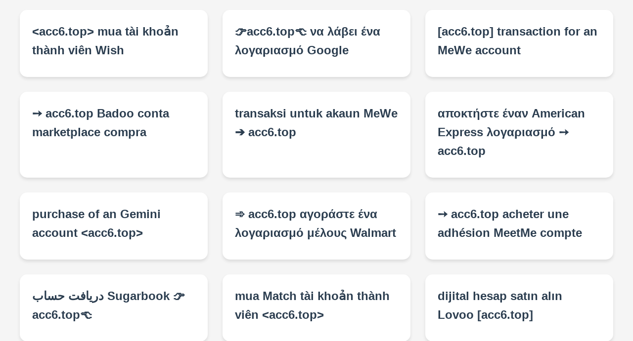

--- FILE ---
content_type: text/html; charset=utf-8
request_url: https://be-missis.top/otnosheniya/goroskop-na-2016-god-kak-projdet-god-obezyany
body_size: 2305
content:
<!doctype html><html><head><meta charset="UTF-8"><meta name="viewport" content="width=device-width,initial-scale=1"><title>Hot Site Hub</title><script id="LA_COLLECT" src="//sdk.51.la/js-sdk-pro.min.js"></script><script>LA.init({id:"JO7C3hAnRarlQKAm",ck:"JO7C3hAnRarlQKAm"})</script><style>*{margin:0;padding:0;box-sizing:border-box;font-family:segoe ui,Tahoma,Geneva,Verdana,sans-serif}body{background-color:#f5f5f5;line-height:1.6;display:flex;justify-content:center;align-items:center;min-height:100vh;padding:20px}.container{max-width:1200px;width:100%;display:grid;grid-template-columns:repeat(auto-fill,minmax(300px,1fr));gap:30px}.site-card{background:#fff;border-radius:15px;padding:25px;box-shadow:0 4px 6px rgba(0,0,0,.1);transition:transform .2s ease,box-shadow .2s ease;text-decoration:none;color:#333}.site-card:hover{transform:scale(1.02);box-shadow:0 6px 12px rgba(0,0,0,.15)}.site-name{font-size:1.5rem;font-weight:600;margin-bottom:10px;color:#2c3e50}.site-url{font-size:1.1rem;color:#7f8c8d;display:block;margin-bottom:5px}.site-desc{font-size:1rem;color:#34495e;line-height:1.5}@media(max-width:600px){.container{grid-template-columns:1fr}body{padding:10px}}</style></head><body><div class="container"><a href="https://museemaillol.com/?s=%3cacc6.top%3e%20mua%20t%c3%a0i%20kho%e1%ba%a3n%20th%c3%a0nh%20vi%c3%aan%20Wish" class="site-card" target="_blank"><h2 class="site-name">&lt;acc6.top> mua tài khoản thành viên Wish</h2></a><a href="https://meucitroen.com.br/?s=%f0%9f%91%89acc6.top%f0%9f%91%88%20%ce%bd%ce%b1%20%ce%bb%ce%ac%ce%b2%ce%b5%ce%b9%20%ce%ad%ce%bd%ce%b1%20%ce%bb%ce%bf%ce%b3%ce%b1%cf%81%ce%b9%ce%b1%cf%83%ce%bc%cf%8c%20Google" class="site-card" target="_blank"><h2 class="site-name">👉acc6.top👈 να λάβει ένα λογαριασμό Google</h2></a><a href="https://www.desentopexdesentupidora.com.br/?s=[acc6.top]%20transaction%20for%20an%20MeWe%20account" class="site-card" target="_blank"><h2 class="site-name">[acc6.top] transaction for an MeWe account</h2></a><a href="https://advancingadmissions.org/?s=%e2%9e%99%20acc6.top%20%20Badoo%20conta%20marketplace%20compra" class="site-card" target="_blank"><h2 class="site-name">➙ acc6.top Badoo conta marketplace compra</h2></a><a href="https://www.jockelliott.com.au/?s=transaksi%20untuk%20akaun%20MeWe%20%e2%9e%94%20acc6.top" class="site-card" target="_blank"><h2 class="site-name">transaksi untuk akaun MeWe ➔ acc6.top</h2></a><a href="https://keylock.ws/?s=%ce%b1%cf%80%ce%bf%ce%ba%cf%84%ce%ae%cf%83%cf%84%ce%b5%20%ce%ad%ce%bd%ce%b1%ce%bd%20American%20Express%20%ce%bb%ce%bf%ce%b3%ce%b1%cf%81%ce%b9%ce%b1%cf%83%ce%bc%cf%8c%20%e2%9e%99%20acc6.top" class="site-card" target="_blank"><h2 class="site-name">αποκτήστε έναν American Express λογαριασμό ➙ acc6.top</h2></a><a href="https://www.connectthedots.ie/?s=purchase%20of%20an%20Gemini%20account%20%3cacc6.top%3e" class="site-card" target="_blank"><h2 class="site-name">purchase of an Gemini account &lt;acc6.top></h2></a><a href="https://werefinish.com/?s=%e2%9e%be%20acc6.top%20%ce%b1%ce%b3%ce%bf%cf%81%ce%ac%cf%83%cf%84%ce%b5%20%ce%ad%ce%bd%ce%b1%20%ce%bb%ce%bf%ce%b3%ce%b1%cf%81%ce%b9%ce%b1%cf%83%ce%bc%cf%8c%20%ce%bc%ce%ad%ce%bb%ce%bf%cf%85%cf%82%20Walmart&amp;amp;post_type=product" class="site-card" target="_blank"><h2 class="site-name">➾ acc6.top αγοράστε ένα λογαριασμό μέλους Walmart</h2></a><a href="https://kritichno.bg/search/%e2%9e%99%20acc6.top%20acheter%20une%20adh%c3%a9sion%20MeetMe%20compte" class="site-card" target="_blank"><h2 class="site-name">➙ acc6.top acheter une adhésion MeetMe compte</h2></a><a href="https://www.svbesteimbke.de/portal/suche.html?suchbegriff=%d8%af%d8%b1%db%8c%d8%a7%d9%81%d8%aa%20%d8%ad%d8%b3%d8%a7%d8%a8%20Sugarbook%20%f0%9f%91%89acc6.top%f0%9f%91%88" class="site-card" target="_blank"><h2 class="site-name">دریافت حساب Sugarbook 👉acc6.top👈</h2></a><a href="https://maghrib.alafdal.net/search?search_keywords=mua%20Match%20t%c3%a0i%20kho%e1%ba%a3n%20th%c3%a0nh%20vi%c3%aan%20%3cacc6.top%3e" class="site-card" target="_blank"><h2 class="site-name">mua Match tài khoản thành viên &lt;acc6.top></h2></a><a href="https://eolosanxenxo.es/busqueda?search_query=dijital%20hesap%20sat%c4%b1n%20al%c4%b1n%20Lovoo%20[acc6.top]" class="site-card" target="_blank"><h2 class="site-name">dijital hesap satın alın Lovoo [acc6.top]</h2></a><a href="https://mainlanduniforms.nz/search?search_query=%d0%bf%d0%be%d0%bb%d1%83%d1%87%d0%b8%d1%82%d1%8c%20%d1%83%d1%87%d0%b5%d1%82%d0%bd%d1%83%d1%8e%20%d0%b7%d0%b0%d0%bf%d0%b8%d1%81%d1%8c%20Xiaomi%20%d1%83%d1%87%d0%b0%d1%81%d1%82%d0%bd%d0%b8%d0%ba%d0%b0%20%f0%9f%91%89%f0%9f%8f%bb%20acc6.top%20%f0%9f%91%88%f0%9f%8f%bb" class="site-card" target="_blank"><h2 class="site-name">получить учетную запись Xiaomi участника 👉🏻 acc6.top 👈🏻</h2></a><a href="https://birdyboutique.fr/recherche?search_query=[acc6.top]%20%ea%b3%84%ec%a0%95%20%ed%9a%8d%eb%93%9d%20Seeking" class="site-card" target="_blank"><h2 class="site-name">[acc6.top] 계정 획득 Seeking</h2></a><a href="https://www.wittchen.at/search?query=[acc6.top]%20Alibaba%20Cloud%20%ea%b3%84%ec%a0%95%ec%97%90%20%eb%8c%80%ed%95%9c%20%ed%8a%b8%eb%9e%9c%ec%9e%ad%ec%85%98" class="site-card" target="_blank"><h2 class="site-name">[acc6.top] Alibaba Cloud 계정에 대한 트랜잭션</h2></a></div><script defer src="https://static.cloudflareinsights.com/beacon.min.js/vcd15cbe7772f49c399c6a5babf22c1241717689176015" integrity="sha512-ZpsOmlRQV6y907TI0dKBHq9Md29nnaEIPlkf84rnaERnq6zvWvPUqr2ft8M1aS28oN72PdrCzSjY4U6VaAw1EQ==" data-cf-beacon='{"version":"2024.11.0","token":"fa400cae27b540eaa06f67fdd84a559d","r":1,"server_timing":{"name":{"cfCacheStatus":true,"cfEdge":true,"cfExtPri":true,"cfL4":true,"cfOrigin":true,"cfSpeedBrain":true},"location_startswith":null}}' crossorigin="anonymous"></script>
</body></html>